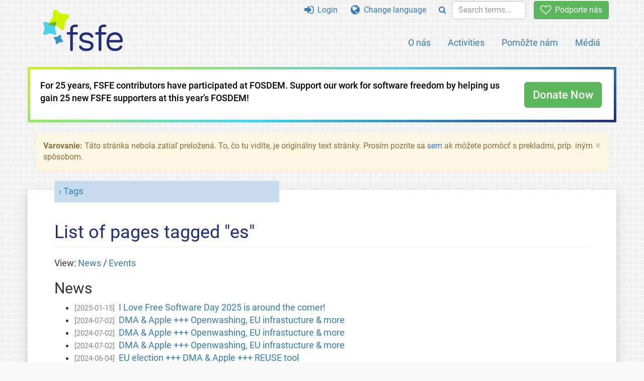

--- FILE ---
content_type: text/html; charset=UTF-8
request_url: https://fsfe.org/tags/tagged-es.sk.html
body_size: 6566
content:
<!DOCTYPE html>
<html lang="sk" class="sk no-js
      "><head><meta http-equiv="Content-Type" content="text/html; charset=utf-8"><meta name="robots" content="noindex"><meta name="viewport" content='width=device-width, initial-scale=1.0"'><meta http-equiv="X-UA-Compatible" content="IE=edge"><link rel="stylesheet" media="all" href="/look/main.css?20230215" type="text/css"><link rel="stylesheet" media="print" href="/look/print.css" type="text/css"><link rel="icon" href="/graphics/fsfe.ico" type="image/x-icon"><link rel="apple-touch-icon" href="/graphics/touch-icon.png" type="image/png"><link rel="apple-touch-icon-precomposed" href="/graphics/touch-icon.png" type="image/png"><link rel="alternate" title="FSFE " href="/news/news.sk.rss" type="application/rss+xml"><link rel="alternate" title="FSFE " href="/events/events.sk.rss" type="application/rss+xml"><link type="text/html" rel="alternate" hreflang="en" lang="en" href="/tags/tagged-es.en.html" title="English"><link type="text/html" rel="alternate" hreflang="es" lang="es" href="/tags/tagged-es.es.html" title="Español"><link type="text/html" rel="alternate" hreflang="nl" lang="nl" href="/tags/tagged-es.nl.html" title="Nederlands"><meta name="description" content="Free Software Foundation Europe is a charity that empowers users to control technology. We enable people to use, understand, adapt, and share software."><meta name="fediverse:creator" content="@fsfe@mastodon.social"><meta name="twitter:card" content="summary"><meta name="twitter:site" content="@fsfe"><meta name="twitter:image" content="https://fsfe.org/graphics/logo-text_square.png"><meta name="twitter:title" content='Pages tagged "es" - FSFE'><meta name="twitter:description" content="Free Software Foundation Europe is a charity that empowers users to control technology. We enable people to use, understand, adapt, and share software."><meta property="og:type" content="article"><meta property="og:site_name" content="FSFE - Free Software Foundation Europe"><meta property="og:image" content="https://fsfe.org/graphics/logo-text_square.png"><meta property="og:locale" content="sk"><meta property="og:url" content="https://fsfe.org/tags/tagged-es.html"><meta property="og:title" content='Pages tagged "es" - FSFE'><meta property="og:description" content="Free Software Foundation Europe is a charity that empowers users to control technology. We enable people to use, understand, adapt, and share software."><script src="/scripts/thirdparty/jquery.min.js"></script><script src="/scripts/thirdparty/modernizr.custom.65251.js"></script><title>Pages tagged "es" - FSFE</title></head><body><!--This file was generated by an XSLT script. Please do not edit.--><nav id="translations" class="alert"><a class="close" data-toggle="collapse" data-target="#translations" href="#">
          ×
        </a><a class="contribute-translation" href="/contribute/translators/index.sk.html">Chceš preložiť túto stránku?</a><ul><li><a href="/tags/tagged-es.en.html">English</a></li><li><a href="/tags/tagged-es.es.html">Español</a></li><li><a href="/tags/tagged-es.nl.html">Nederlands</a></li></ul></nav><header id="top"><div id="masthead"><a id="logo" aria-label="FSFE Logo" href="/"><span>Free Software Foundation Europe</span></a></div><nav id="menu"><p>Go to:</p><ul id="direct-links"><li id="direct-to-menu-list"><a href="#menu-list">Menu</a></li><li id="direct-to-content"><a href="#content">Content</a></li><li id="direct-to-page-info"><a href="#page-info">Page info</a></li></ul><input type="checkbox" id="burger"><label for="burger"><i class="fa fa-bars fa-lg"></i></label><div id="menu-list"><ul><li id="menu-donate"><a href="https://my.fsfe.org/donate?referrer=https://fsfe.org/tags/tagged-es.html"><i class="fa fa-heart-o fa-lg"></i> Podporte nás</a></li></ul><ul id="menu-sections"><li><a href="/about/about.sk.html">O nás</a></li><li><a href="/activities/activities.sk.html">Activities</a></li><li><a href="/contribute/contribute.sk.html">Pomôžte nám</a></li><li class="visible-xs"><a href="/news/news.sk.html">Latest News</a></li><li class="visible-xs"><a href="/events/events.sk.html">Upcoming Events</a></li><li class="visible-xs"><a href="/news/podcast.sk.html">Podcast</a></li><li><a href="/press/press.sk.html">Médiá</a></li></ul><ul><li><a href="https://my.fsfe.org/"><i class="fa fa-sign-in fa-lg"></i> Login</a></li><li id="menu-translations"><a href="#translations" data-toggle="collapse" data-target="#translations"><i class="fa fa-globe fa-lg"></i> Change language</a></li><li id="menu-search-box"><form method="GET" action="/search/search.sk.html"><div class="input-group"><div class="input-group-btn"><button class="btn btn-primary" type="submit" aria-label="Search"><i class="fa fa-search"></i></button></div><input placeholder="Search terms..." type="text" name="q" size="10" class="form-control"></div></form></li></ul></div></nav></header><div class="topbanner"><div id="topbanner-border"><div id="topbanner-inner"><div class="text-button-box" style="direction: ltr;" filename=".topbanner"><div class="row"><div class="col-xs-12 col-sm-9 col-md-10"><p>For 25 years, FSFE contributors have participated at FOSDEM. Support our work for software freedom by helping us gain 25 new FSFE supporters at this year’s FOSDEM!
	    </p></div><div class="col-xs-12 col-sm-3 col-md-2"><a class="btn btn-lg btn-success" href="https://my.fsfe.org/donate?referrer=topbanner">Donate Now</a></div></div></div></div></div></div><div id="notifications"><div class="alert warning yellow"><a class="close" data-dismiss="alert" href="#" aria-hidden="true">
            ×
          </a><p><strong>Varovanie: </strong>
    Táto stránka nebola zatiaľ preložená. To, čo tu vidíte,
    je originálny text stránky. Prosím pozrite sa
    <a href="/contribute/contribute.sk.html">sem</a> ak môžete pomôcť
    s prekladmi, príp. iným spôsobom.
  </p></div><div id="infobox"></div></div><main><div id="content" lang="en"><p id="category"><a href="/tags/tags.sk.html">Tags</a></p><h1 id="id-list-of-pages-tagged-es">List of pages tagged "es"</h1><p>View: <a href="#tagged-news">News</a> / <a href="#tagged-events">Events</a></p><h2 id="tagged-news">News</h2><ul><li><span class="newsdate">[2025-01-15]</span><a href="/news/2025/news-20250115-01.sk.html">I Love Free Software Day 2025 is around the corner!</a></li><li><span class="newsdate">[2024-07-02]</span><a href="/news/nl/nl-202407.sk.html">DMA &amp; Apple +++ Openwashing, EU infrastucture &amp; more</a></li><li><span class="newsdate">[2024-07-02]</span><a href="/news/nl/nl-202407.sk.html">DMA &amp; Apple +++ Openwashing, EU infrastucture &amp; more</a></li><li><span class="newsdate">[2024-07-02]</span><a href="/news/nl/nl-202407.sk.html">DMA &amp; Apple +++ Openwashing, EU infrastucture &amp; more</a></li><li><span class="newsdate">[2024-06-04]</span><a href="/news/nl/nl-202406.sk.html">EU election +++ DMA &amp; Apple +++ REUSE tool</a></li><li><span class="newsdate">[2024-06-04]</span><a href="/news/nl/nl-202406.sk.html">EU election +++ DMA &amp; Apple +++ REUSE tool</a></li><li><span class="newsdate">[2024-06-04]</span><a href="/news/nl/nl-202406.sk.html">EU election +++ DMA &amp; Apple +++ REUSE tool</a></li><li><span class="newsdate">[2024-06-04]</span><a href="/news/nl/nl-202406.sk.html">EU election +++ DMA &amp; Apple +++ REUSE tool</a></li><li><span class="newsdate">[2024-02-26]</span><a href="/news/2024/news-20240226-01.sk.html">"I Love Free Software Day" 2024: Forging the future with Free Software</a></li><li><span class="newsdate">[2024-02-08]</span><a href="/news/2024/news-20240208-01.sk.html">Less than one week to I Love Free Software Day 2024!</a></li><li><span class="newsdate">[2024-02-08]</span><a href="/news/2024/news-20240208-01.sk.html">Less than one week to I Love Free Software Day 2024!</a></li><li><span class="newsdate">[2024-02-08]</span><a href="/news/2024/news-20240208-01.sk.html">Less than one week to I Love Free Software Day 2024!</a></li><li><span class="newsdate">[2023-01-26]</span><a href="/news/2023/news-20230126-01.sk.html">FSFE local groups celebrate ‘I Love Free Software Day’</a></li><li><span class="newsdate">[2023-01-26]</span><a href="/news/2023/news-20230126-01.sk.html">FSFE local groups celebrate ‘I Love Free Software Day’</a></li><li><span class="newsdate">[2022-09-28]</span><a href="/news/2022/news-20220928-01.sk.html">Software Freedom in Europe 2022</a></li><li><span class="newsdate">[2022-09-28]</span><a href="/news/2022/news-20220928-01.sk.html">Software Freedom in Europe 2022</a></li><li><span class="newsdate">[2022-02-08]</span><a href="/news/nl/nl-202202.sk.html">I love FS +++ 0 A.D.: Empires Ascendant +++ FOSDEM +++ FSFE20: Interns</a></li><li><span class="newsdate">[2022-02-08]</span><a href="/news/nl/nl-202202.sk.html">I love FS +++ 0 A.D.: Empires Ascendant +++ FOSDEM +++ FSFE20: Interns</a></li><li><span class="newsdate">[2022-02-08]</span><a href="/news/nl/nl-202202.sk.html">I love FS +++ 0 A.D.: Empires Ascendant +++ FOSDEM +++ FSFE20: Interns</a></li><li><span class="newsdate">[2022-02-08]</span><a href="/news/nl/nl-202202.sk.html">I love FS +++ 0 A.D.: Empires Ascendant +++ FOSDEM +++ FSFE20: Interns</a></li><li><span class="newsdate">[2022-02-08]</span><a href="/news/nl/nl-202202.sk.html">I love FS +++ 0 A.D.: Empires Ascendant +++ FOSDEM +++ FSFE20: Interns</a></li><li><span class="newsdate">[2022-02-08]</span><a href="/news/nl/nl-202202.sk.html">I love FS +++ 0 A.D.: Empires Ascendant +++ FOSDEM +++ FSFE20: Interns</a></li><li><span class="newsdate">[2022-01-12]</span><a href="/news/2022/news-20220112-01.sk.html">Public Money? Public Code! brochure is now available in Spanish</a></li><li><span class="newsdate">[2022-01-12]</span><a href="/news/2022/news-20220112-01.sk.html">Public Money? Public Code! brochure is now available in Spanish</a></li><li><span class="newsdate">[2022-01-12]</span><a href="/news/2022/news-20220112-01.sk.html">Public Money? Public Code! brochure is now available in Spanish</a></li><li><span class="newsdate">[2021-11-24]</span><a href="/news/2021/news-20211124-01.sk.html">Launch event – Public Money? Public Code! Spanish Brochure</a></li><li><span class="newsdate">[2021-11-24]</span><a href="/news/2021/news-20211124-01.sk.html">Launch event – Public Money? Public Code! Spanish Brochure</a></li><li><span class="newsdate">[2021-11-24]</span><a href="/news/2021/news-20211124-01.sk.html">Launch event – Public Money? Public Code! Spanish Brochure</a></li><li><span class="newsdate">[2019-05-14]</span><a href="/news/2019/news-20190514-01.sk.html">How the Parliament of Asturias decided to sign the open letter demanding "Public Money? Public Code!" - an interview with Iyán Méndez Veiga</a></li><li><span class="newsdate">[2019-05-14]</span><a href="/news/2019/news-20190514-01.sk.html">How the Parliament of Asturias decided to sign the open letter demanding "Public Money? Public Code!" - an interview with Iyán Méndez Veiga</a></li><li><span class="newsdate">[2019-05-14]</span><a href="/news/2019/news-20190514-01.sk.html">How the Parliament of Asturias decided to sign the open letter demanding "Public Money? Public Code!" - an interview with Iyán Méndez Veiga</a></li><li><span class="newsdate">[2018-09-17]</span><a href="/news/2018/news-20180917-01.sk.html">"Go open today, there's no excuse not to" - interview with Timo Aarnio, GIS expert at National Land Survey Finland.</a></li><li><span class="newsdate">[2018-09-17]</span><a href="/news/2018/news-20180917-01.sk.html">"Go open today, there's no excuse not to" - interview with Timo Aarnio, GIS expert at National Land Survey Finland.</a></li><li><span class="newsdate">[2018-07-05]</span><a href="/news/2018/news-20180705-01.sk.html">Using Free Software to build a more democratic, inclusive and sustainable digital society - interview with Francesca Bria, CTO of Barcelona.</a></li><li><span class="newsdate">[2018-07-05]</span><a href="/news/2018/news-20180705-01.sk.html">Using Free Software to build a more democratic, inclusive and sustainable digital society - interview with Francesca Bria, CTO of Barcelona.</a></li><li><span class="newsdate">[2018-07-05]</span><a href="/news/2018/news-20180705-01.sk.html">Using Free Software to build a more democratic, inclusive and sustainable digital society - interview with Francesca Bria, CTO of Barcelona.</a></li><li><span class="newsdate">[2018-07-05]</span><a href="/news/2018/news-20180705-01.sk.html">Using Free Software to build a more democratic, inclusive and sustainable digital society - interview with Francesca Bria, CTO of Barcelona.</a></li><li><span class="newsdate">[2018-06-01]</span><a href="/news/2018/news-20180601-01.sk.html">How Spanish administrations reuse software - an interview with Elena Muñoz Salinero about best practices.</a></li><li><span class="newsdate">[2018-06-01]</span><a href="/news/2018/news-20180601-01.sk.html">How Spanish administrations reuse software - an interview with Elena Muñoz Salinero about best practices.</a></li><li><span class="newsdate">[2018-06-01]</span><a href="/news/2018/news-20180601-01.sk.html">How Spanish administrations reuse software - an interview with Elena Muñoz Salinero about best practices.</a></li><li><span class="newsdate">[2018-06-01]</span><a href="/news/2018/news-20180601-01.sk.html">How Spanish administrations reuse software - an interview with Elena Muñoz Salinero about best practices.</a></li></ul><h2 id="tagged-events">Events</h2><ul><li><span class="newsdate">[2026-02-14T18:00:00Z]</span><a href="">I Love Free Software Day in Barcelona, Spain</a></li><li><span class="newsdate">[2026-02-14T18:00:00Z]</span><a href="">I Love Free Software Day in Barcelona, Spain</a></li><li><span class="newsdate">[2025-06-20T09:00:00Z]</span><a href="https://www.opensouthcode.org/conferences/opensouthcode2025">The FSFE at the OpenSouthCode 2025 in Malaga, Spain</a></li><li><span class="newsdate">[2025-05-09T06:30:00Z]</span><a href="https://salmorejo.tech/2025">FSFE at SalmorejoTech. Datos y política: MP Scrape in Córdoba, Spain</a></li><li><span class="newsdate">[2025-05-08T16:00:00Z]</span><a href="https://wiki.fsfe.org/Events/Zurich/2025-05-08">FSFE Zurich local group meeting (online)</a></li><li><span class="newsdate">[2025-02-13T18:00:00Z]</span><a href="https://ilovefs.org/registration-nuernberg">I Love Free Software Day Barcelona, Spain</a></li><li><span class="newsdate">[2025-02-13T18:00:00Z]</span><a href="https://makespacemadrid.org/">I Love Free Software Day Madrid, Spain</a></li><li><span class="newsdate">[2024-05-24]</span><a href="https://eslib.re/2024/">FSFE at esLibre 2024 , Valencia in Valencia, Spain</a></li><li><span class="newsdate">[2024-02-14]</span><a href="https://www.meetup.com/barcelona-free-software/events/298954182/">I Love Free Software Day Barcelona in Barcelona, Spain</a></li><li><span class="newsdate">[2024-02-14]</span><a href="https://www.meetup.com/barcelona-free-software/events/298954182/">I Love Free Software Day Barcelona in Barcelona, Spain</a></li><li><span class="newsdate">[2023-10-26]</span><a href="https://dedalo.dev/25/#program">25th Anniversary Dédalo in Valencia, Spanien</a></li><li><span class="newsdate">[2023-06-10]</span><a href="https://www.opensouthcode.org/conferences/opensouthcode2023/program/proposals/601">EU Policy topics the whole Free Software community should know about talk in Málaga, Spain in Málaga, Spain</a></li><li><span class="newsdate">[2023-06-09]</span><a href="https://www.opensouthcode.org/conferences/opensouthcode2023/program/proposals/599">EU: Proposed liability rules will harm Free Software talk in Málaga, Spain in Málaga, Spain</a></li><li><span class="newsdate">[2023-05-18]</span><a href="https://openexpoeurope.com/es/session/free-software-and-liability/">Free Software and Liability talk in Madrid, Spain in Madrid, Spain</a></li><li><span class="newsdate">[2023-04-17]</span><a href="https://blogs.es.amnesty.org/madrid/eventos/madrid-moratalaz-tecnologia-y-derechos-humanos/">Technology and Human Rights in Madrid, Spain</a></li><li><span class="newsdate">[2023-04-17]</span><a href="https://blogs.es.amnesty.org/madrid/eventos/madrid-moratalaz-tecnologia-y-derechos-humanos/">Technology and Human Rights in Madrid, Spain</a></li><li><span class="newsdate">[2023-02-14]</span><a href="https://fsfe.org/news/2023/news-20230126-01.html">I ♥ Free Software Day in Madrid, Spain</a></li><li><span class="newsdate">[2022-11-17]</span><a href="https://www.gnuhealthcon.org/2022/">GHCon2022 - REUSE talk and compliance award in Las Palmas, Gran Canaria, Spain</a></li><li><span class="newsdate">[2022-10-01]</span><a href="https://conf.kde.org/event/4/contributions/101/">May REUSE be with you! in Barcelona, Spain</a></li><li><span class="newsdate">[2022-09-30]</span><a href="https://www.kde-espana.org/akademy-es-2022/programa">REUSE: Displaying copyright and licence information easily! at Akademy-es in Barcelona, Spain</a></li><li><span class="newsdate">[2022-06-30]</span><a href="https://openexpoeurope.com/es/oe2022/">REUSE talk in Madrid, Spain</a></li><li><span class="newsdate">[2022-06-25]</span><a href="https://propuestas.eslib.re/2022/talleres/public-money-public-code">Public Money? Public Code! workshop in Vigo, Spain</a></li><li><span class="newsdate">[2022-06-24]</span><a href="https://propuestas.eslib.re/2022/charlas/free-software-during-corona">"What role did Free Software play during the corona crisis?" talk in Vigo, Spanien</a></li><li><span class="newsdate">[2022-06-24]</span><a href="https://eslib.re/2022/horario/">REUSE talk in Vigo, Spain</a></li><li><span class="newsdate">[2020-09-18]</span><a href="https://eslib.re/2020/programa/">esLibre 2020: Public Money Public Code – Global problems need global solutions! online, Spain</a></li><li><span class="newsdate">[2020-09-18]</span><a href="https://eslib.re/2020/programa/">esLibre 2020: Public Money Public Code – Global problems need global solutions! online, Spain</a></li><li><span class="newsdate">[2020-06-18]</span><a href="https://www.eventbrite.es/e/registro-openexpo-virtual-experience-innovacion-transformaciondigital-opensource-104035721644">Shaping the Future of the Internet with Free Software in Madrid, Spain</a></li><li><span class="newsdate">[2020-06-18]</span><a href="https://www.eventbrite.es/e/registro-openexpo-virtual-experience-innovacion-transformaciondigital-opensource-104035721644">Shaping the Future of the Internet with Free Software in Madrid, Spain</a></li><li><span class="newsdate">[2020-02-04]</span><a href="/events/events.sk.html#event-20200204-01">Madrid Local group  meeting in Madrid, Spain</a></li><li><span class="newsdate">[2019-09-14]</span><a href="https://www.techparty.online/#">The FSFE with a booth at TechParty2019 in Madrid, Spain</a></li><li><span class="newsdate">[2019-09-14]</span><a href="https://www.techparty.online/#">The FSFE with a booth at TechParty2019 in Madrid, Spain</a></li><li><span class="newsdate">[2019-06-21]</span><a href="https://hacklab.ingobernable.net/eventos/21-de-junio-libertad-para-llevar-un-taller-sobre-software-libre-en-android/">FSFE with an F-Droid workshop in La Ingobernable in Madrid, Spain</a></li><li><span class="newsdate">[2019-06-21]</span><a href="https://hacklab.ingobernable.net/eventos/21-de-junio-libertad-para-llevar-un-taller-sobre-software-libre-en-android/">FSFE with an F-Droid workshop in La Ingobernable in Madrid, Spain</a></li><li><span class="newsdate">[2019-06-20]</span><a href="https://openexpoeurope.com/">FSFE with a booth at OpenExpo in Madrid, Spain</a></li><li><span class="newsdate">[2019-04-27]</span><a href="https://flisol.info/FLISOL2019/Espana/ACoruna?highlight=%28%5CbCategoryCity%5Cb%29">FSFE booth at FLISoL 2019 in A Coruña, Spain</a></li><li><span class="newsdate">[2019-04-27]</span><a href="https://flisol.info/FLISOL2019/Espana/ACoruna?highlight=%28%5CbCategoryCity%5Cb%29">FSFE booth at FLISoL 2019 in A Coruña, Spain</a></li><li><span class="newsdate">[2019-04-08]</span><a href="https://www.meetup.com/Barcelona-Free-Software/events/260247575/">Panel about Digitally empowering citizens and administrations in Barcelona, Spain</a></li><li><span class="newsdate">[2019-03-25]</span><a href="https://www.medialab-prado.es/noticias/taller-de-periodismo-de-datos-2019-agenda">Taller de Periodismo de Datos 2019  in Madrid, Spain</a></li><li><span class="newsdate">[2019-01-23]</span><a href="http://nws.eurocities.eu/MediaShell/media/Final_Programme_KSFBCN.pdf">Eurocities Knowledge Society Forum 23 January 2019 Barcelona</a></li><li><span class="newsdate">[2018-11-10]</span><a href="http://www.oshwdem.org">FSFE with a booth at OSHWDem in A Coruña, Spain</a></li><li><span class="newsdate">[2018-06-06]</span><a href="https://openexpoeurope.com/session/public-money-public-code/">FSFE booth and talk by Erik Albers about Public Money? Public Code! at Open Expo in Madrid, Spain</a></li><li><span class="newsdate">[2018-04-26]</span><a href="http://libregraphicsmeeting.org/2018/">FSFE with a booth at the Libre Graphics Meeting in Seville, Spain</a></li><li><span class="newsdate">[2018-04-26]</span><a href="http://libregraphicsmeeting.org/2018/">FSFE with a booth at the Libre Graphics Meeting in Seville, Spain</a></li><li><span class="newsdate">[2018-03-31]</span><a href="https://hacklab.ingobernable.net/2018/03/26/tercer-encuentro-del-grupo-local-de-la-fsfe-sabado-31-marzo/">3rd meeting of FSFE's local group in Madrid, Spain</a></li><li><span class="newsdate">[2018-03-31]</span><a href="https://hacklab.ingobernable.net/2018/03/26/tercer-encuentro-del-grupo-local-de-la-fsfe-sabado-31-marzo/">3rd meeting of FSFE's local group in Madrid, Spain</a></li><li><span class="newsdate">[2018-03-05]</span><a href="https://platform.internetfreedomfestival.org/en/IFF2018/public/schedule/custom/478">Public Money Public Code at the Internet Freedom Festival in Valencia, Spain</a></li><li><span class="newsdate">[2018-03-05]</span><a href="https://platform.internetfreedomfestival.org/en/IFF2018/public/schedule/custom/478">Public Money Public Code at the Internet Freedom Festival in Valencia, Spain</a></li><li><span class="newsdate">[2018-03-03]</span><a href="https://wiki.fsfe.org/Events/2018/0303-encuentro-grupo-local-madrid">Local meeting of FSFE in Madrid, Spain</a></li><li><span class="newsdate">[2018-03-03]</span><a href="https://wiki.fsfe.org/Events/2018/0303-encuentro-grupo-local-madrid">Local meeting of FSFE in Madrid, Spain</a></li><li><span class="newsdate">[2018-03-03]</span><a href="https://wiki.fsfe.org/Events/2018/0303-encuentro-grupo-local-madrid">Local meeting of FSFE in Madrid, Spain</a></li><li><span class="newsdate">[2018-03-01]</span><a href="https://t3chfest.uc3m.es/2018/">FSFE with a booth at T3chfest in Madrid, Spain</a></li><li><span class="newsdate">[2018-03-01]</span><a href="https://t3chfest.uc3m.es/2018/">FSFE with a booth at T3chfest in Madrid, Spain</a></li><li><span class="newsdate">[2018-02-22]</span><a href="https://wiki.fsfe.org/Events/2018/0222-encuentro-local-madrid">Local FSFE meeting in Madrid, Spain</a></li><li><span class="newsdate">[2018-02-22]</span><a href="https://wiki.fsfe.org/Events/2018/0222-encuentro-local-madrid">Local FSFE meeting in Madrid, Spain</a></li><li><span class="newsdate">[2018-02-22]</span><a href="https://wiki.fsfe.org/Events/2018/0222-encuentro-local-madrid">Local FSFE meeting in Madrid, Spain</a></li><li><span class="newsdate">[2018-02-13]</span><a href="http://medialab-prado.es/article/ilovefs18">ILOVEFS18 Madrid in Madrid, Spain</a></li><li><span class="newsdate">[2018-02-13]</span><a href="http://medialab-prado.es/article/ilovefs18">ILOVEFS18 Madrid in Madrid, Spain</a></li><li><span class="newsdate">[2017-11-11]</span><a href="https://oshwdem.org/category/oshwdem-2017/">FSFE booth at OSHWdem 2017 in A Coruña in A Coruña, Galicia/Spain</a></li><li><span class="newsdate">[2017-11-11]</span><a href="https://oshwdem.org/category/oshwdem-2017/">FSFE booth at OSHWdem 2017 in A Coruña in A Coruña, Galicia/Spain</a></li><li><span class="newsdate">[2017-06-01]</span><a href="http://www.openexpo.es/en/">OpenExpo in Madrid, Spain</a></li><li><span class="newsdate">[2017-06-01]</span><a href="http://www.openexpo.es/en/">OpenExpo in Madrid, Spain</a></li><li><span class="newsdate">[2017-06-01]</span><a href="http://www.openexpo.es/en/">OpenExpo in Madrid, Spain</a></li><li><span class="newsdate">[2016-04-12]</span><a href="http://www.meetup.com/Barcelona-Free-Software/events/229640977/">Speech "The long way to empower people to control technology" in Barcelona, Spain</a></li><li><span class="newsdate">[2016-04-12]</span><a href="http://www.meetup.com/Barcelona-Free-Software/events/229640977/">Speech "The long way to empower people to control technology" in Barcelona, Spain</a></li><li><span class="newsdate">[2016-04-12]</span><a href="http://www.meetup.com/Barcelona-Free-Software/events/229640977/">Speech "The long way to empower people to control technology" in Barcelona, Spain</a></li><li><span class="newsdate">[2016-01-15]</span><a href="http://www.meetup.com/Barcelona-Free-Software/events/227937624/">Talk about F-Droid by Daniel Martí in Barcelona, Spain</a></li><li><span class="newsdate">[2016-01-15]</span><a href="http://www.meetup.com/Barcelona-Free-Software/events/227937624/">Talk about F-Droid by Daniel Martí in Barcelona, Spain</a></li><li><span class="newsdate">[2016-01-15]</span><a href="http://www.meetup.com/Barcelona-Free-Software/events/227937624/">Talk about F-Droid by Daniel Martí in Barcelona, Spain</a></li><li><span class="newsdate">[2015-07-25]</span><a href="https://conf.kde.org/en/akademy2015/public/events/281">Keynote about universal computing at Akademy, A Coruña, Galicia, Spain</a></li><li><span class="newsdate">[2015-07-25]</span><a href="https://conf.kde.org/en/akademy2015/public/events/281">Keynote about universal computing at Akademy, A Coruña, Galicia, Spain</a></li><li><span class="newsdate">[2015-07-25]</span><a href="https://conf.kde.org/en/akademy2015/public/events/281">Keynote about universal computing at Akademy, A Coruña, Galicia, Spain</a></li><li><span class="newsdate">[2015-07-23]</span><a href="http://euskal.org/en/">Euskal Encounter in Barrakaldo, Spain</a></li><li><span class="newsdate">[2015-07-23]</span><a href="http://euskal.org/en/">Euskal Encounter in Barrakaldo, Spain</a></li><li><span class="newsdate">[2015-05-07]</span><a href="https://1984.lsi.us.es/wiki-softlibre/index.php/Fase_Final_%289_CUSL%29_en_Zaragoza#Programa_de_la_fase_final">Keynote "Free Software, local economy and its political realization" at CUSL in Zaragoza, Spain</a></li><li><span class="newsdate">[2015-05-07]</span><a href="https://1984.lsi.us.es/wiki-softlibre/index.php/Fase_Final_%289_CUSL%29_en_Zaragoza#Programa_de_la_fase_final">Keynote "Free Software, local economy and its political realization" at CUSL in Zaragoza, Spain</a></li><li><span class="newsdate">[2013-09-21]</span><a href="/events/events.sk.html#event-20130921-01">Free Your Android talk on SFD by Daniel Marti in Barcelona, Spain</a></li><li><span class="newsdate">[2013-09-21]</span><a href="/events/events.sk.html#event-20130921-01">Free Your Android talk on SFD by Daniel Marti in Barcelona, Spain</a></li><li><span class="newsdate">[2013-09-21]</span><a href="/events/events.sk.html#event-20130921-01">Free Your Android talk on SFD by Daniel Marti in Barcelona, Spain</a></li><li><span class="newsdate">[2013-09-20]</span><a href="/events/events.sk.html#event-20130920-01">Free Your Android talk by Daniel Marti in Palma de Cervello, Spain</a></li><li><span class="newsdate">[2013-09-20]</span><a href="/events/events.sk.html#event-20130920-01">Free Your Android talk by Daniel Marti in Palma de Cervello, Spain</a></li><li><span class="newsdate">[2013-09-20]</span><a href="/events/events.sk.html#event-20130920-01">Free Your Android talk by Daniel Marti in Palma de Cervello, Spain</a></li><li><span class="newsdate">[2013-07-26]</span><a href="/events/events.sk.html#event-20130726-01">Karsten Gerloff's keynote at the Euskalencounter festival in Bilbao, Spain</a></li><li><span class="newsdate">[2013-07-26]</span><a href="/events/events.sk.html#event-20130726-01">Karsten Gerloff's keynote at the Euskalencounter festival in Bilbao, Spain</a></li><li><span class="newsdate">[2012-11-06]</span><a href="hhttp://events.linuxfoundation.org/events/linuxcon-europe/schedule">Karsten Gerloff talk at the LinuxCon Europe 2012</a></li><li><span class="newsdate">[2012-11-06]</span><a href="hhttp://events.linuxfoundation.org/events/linuxcon-europe/schedule">Karsten Gerloff talk at the LinuxCon Europe 2012</a></li><li><span class="newsdate">[2012-10-26]</span><a href="/events/events.sk.html#event-20121026-01">Richard Stallman at the FC Forum in Barcelona</a></li><li><span class="newsdate">[2012-10-18]</span><a href="http://www.libresoftwareworldconference.com/">Free Your Android talk at LSWC 12</a></li><li><span class="newsdate">[2012-07-06]</span><a href="/events/events.sk.html#event-20120706-01">Richard Stallman gives a talk about "The New Techonological Models" in Vigo, Spain</a></li><li><span class="newsdate">[2012-07-06]</span><a href="/events/events.sk.html#event-20120706-01">Richard Stallman gives a talk about "The New Techonological Models" in Vigo, Spain</a></li><li><span class="newsdate">[2011-07-22]</span><a href="http://www.euskal.org">Euskal Encounter Bilbao</a></li><li><span class="newsdate">[2011-07-22]</span><a href="http://www.euskal.org">Euskal Encounter Bilbao</a></li><li><span class="newsdate">[2011-07-22]</span><a href="http://www.euskal.org">Euskal Encounter Bilbao</a></li><li><span class="newsdate">[2011-07-22]</span><a href="http://www.euskal.org">Euskal Encounter Bilbao</a></li><li><span class="newsdate">[2010-12-02]</span><a href="/events/events.sk.html#event-20101202-01">Free Software in public administrations at OSEPA conference,
	   Badajoz, Spain</a></li><li><span class="newsdate">[2010-12-02]</span><a href="/events/events.sk.html#event-20101202-01">Free Software in public administrations at OSEPA conference,
	   Badajoz, Spain</a></li><li><span class="newsdate">[2010-07-15]</span><a href="/events/events.sk.html#event-20100713-01">Karsten Gerloff talks at Bilbao, Spain</a></li><li><span class="newsdate">[2010-07-15]</span><a href="/events/events.sk.html#event-20100713-01">Networking meeting at Bilbao, Spain</a></li><li><span class="newsdate">[2010-07-15]</span><a href="/events/events.sk.html#event-20100713-01">Fellowship meeting at Bilbao, Spain</a></li><li><span class="newsdate">[2010-07-15]</span><a href="/events/events.sk.html#event-20100713-01">Karsten Gerloff talks at Bilbao, Spain</a></li><li><span class="newsdate">[2010-07-15]</span><a href="/events/events.sk.html#event-20100713-01">Networking meeting at Bilbao, Spain</a></li><li><span class="newsdate">[2010-07-15]</span><a href="/events/events.sk.html#event-20100713-01">Fellowship meeting at Bilbao, Spain</a></li><li><span class="newsdate">[2010-07-13]</span><a href="/events/events.sk.html#event-20100713-01">Fellowship Meeting at San Sebastian, Spain</a></li><li><span class="newsdate">[2010-07-13]</span><a href="/events/events.sk.html#event-20100713-01">Fellowship Meeting at San Sebastian, Spain</a></li></ul></div></main><aside id="followup" class="subscribe-nl"><h2>Subscribe to our email updates</h2><p>Our experts inform you about current news, events, activities, and how you can contribute.<span style="font-size:0.8em">
              (<a href="/about/legal/imprint.sk.html#id-privacy-policy"><span style="color:white; text-decoration: underline;">Privacy Policy</span></a>)
            </span></p><form class="form-inline" id="formnl" name="formnl" method="POST" action="https://my.fsfe.org/subscribe"><input type="hidden" name="language" value="en"><input type="input" style="display: none !important" name="password" tabindex="-1" autocomplete="off"><input id="yourname" name="name" type="text" required="required" placeholder="Your Name"><input id="email" name="email1" type="email" required="required" placeholder="Email Address"><fsfe-cd-referrer-input></fsfe-cd-referrer-input><input type="hidden" name="wants_info" value="yes"><input type="hidden" name="wants_newsletter_info" value="yes"><input type="hidden" name="category" value="i"><input id="submit" type="submit" value="Subscribe"></form></aside><nav id="direct-to-top"><a href="#top">Go to the top</a></nav><footer><div id="footer-social-media"><div><p class="share-buttons footer"><a href="https://mastodon.social/@fsfe"><img src="/graphics/services/mastodon.png" alt="Mastodon" title="Mastodon"></a><a href="https://media.fsfe.org/a/fsfe/videos"><img src="/graphics/services/peertube.png" alt="Peertube" title="Peertube"></a></p></div></div><div id="page-info"><div><p>Copyright © 2001-2026 <a href="/">Free Software Foundation Europe</a>.</p><p>
    Except as otherwise noted, the content of this particular page is licensed under the <a href="https://creativecommons.org/licenses/by-sa/4.0/">Creative Commons Attribution Share-Alike 4.0 License (CC-BY-SA 4.0)</a>.
    For more information, please refer to our website content <a href="/about/license-policy.sk.html">licensing policy</a>.
  </p></div><div><p><a href="/about/contact.sk.html">Kontaktujte nás</a></p><p><a href="/about/jobs/index.sk.html">Jobs</a></p><p><a href="/about/legal/imprint.sk.html">Imprint</a></p><p><a href="/about/legal/imprint.sk.html#id-privacy-policy">Privacy Policy</a></p><p><a href="/about/transparency-commitment.sk.html">Transparency Commitment</a></p><p><a href="/about/js-licences.sk.html" data-jslicense="1">JavaScript Licences</a></p></div><div><p><a rel="nofollow" href="https://git.fsfe.org/FSFE/fsfe-website/src/branch/master/fsfe.org/tags/tagged-es.en.xhtml">Zdrojový kód</a></p><p><a href="/contribute/web/web.sk.html">Contribute to the Web team</a></p><p><a href="/contribute/translators/translators.sk.html">Chceš preložiť túto stránku?</a></p><p></p></div></div></footer><script src="/scripts/thirdparty/bootstrap.custom.js"></script></body></html>
